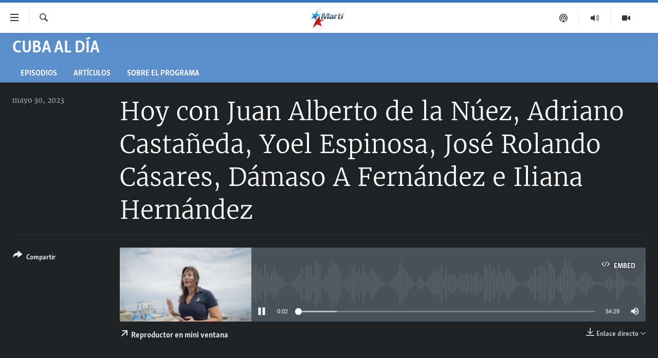

--- FILE ---
content_type: application/javascript
request_url: https://tags.martinoticias.com/ocb-pangea/prod/utag.2.js?utv=ut4.52.201803021751
body_size: 16695
content:
//tealium universal tag - utag.2 ut4.0.202502041913, Copyright 2025 Tealium.com Inc. All Rights Reserved.
var ns_=ns_||{};var ns_p=ns_p||{};function udm_(a){var b="comScore=",c=document,d=c.cookie,e="",f="indexOf",g="substring",h="length",i=2048,j,k="&ns_",l="&",m,n,o,p,q=window,r=q.encodeURIComponent||escape;if(d[f](b)+1)for(o=0,n=d.split(";"),p=n[h];o<p;o++)m=n[o][f](b),m+1&&(e=l+unescape(n[o][g](m+b[h])));a+=k+"_t="+ +(new Date)+k+"c="+(c.characterSet||c.defaultCharset||"")+"&c8="+r(c.title)+e+"&c7="+r(c.URL)+"&c9="+r(c.referrer),a[h]>i&&a[f](l)>0&&(j=a[g](0,i-8).lastIndexOf(l),a=(a[g](0,j)+k+"cut="+r(a[g](j+1)))[g](0,i)),c.images?(m=new Image,q.ns_p||(ns_p=m),m.src=a):c.write("<","p","><",'img src="',a,'" height="1" width="1" alt="*"',"><","/p",">")}
function ns_order(a,b,c){var d=this,e="ns_undefined",f="length";d.toV=function(a){return(new String(a)).replace(/(%3C|%3E|<|>)/gi,"_")},d.toF=function(a){var b=parseFloat(a);return isNaN(b)?e:b},d.counterURL=a,d.clientID=d.toV(b),d.orderID=d.toV(c),d.l=[],d.addLine=function(a,b,c,g,h,i){d.l[d.l[f]]={ns_prod_id:a?a:e,ns_brand:b?b:e,ns_prod_grp:c?c:e,ns_shop:g?g:e,ns_qty:d.toF(h),ns_prod_price:i?i:0}},d.sendOrder=function(){var a="ns_order_id_"+d.orderID+"=true";if(!!d.orderID&&!ns_.order_sent[d.orderID]&&document.cookie.indexOf(a)==-1){ns_.order_sent[d.orderID]=!0,document.cookie=a;var b=d.counterURL+"&ns_commerce=true&ns_ec_sv=6.1202.02&ns_type=hidden"+"&ns_client_id="+d.clientID+"&ns_order_id="+d.orderID+"&ns_orderlines="+d.l[f];for(var c=0,a=d.l[f];c<a;c++){var e=d.l[c],g=b+"&ns_orderline_id="+(c+1);for(var h in e)g+="&"+h+"="+escape(d.toV(e[h]));ns_.batch(g)}}}}
ns_=window.ns_||{},ns_.batch=function(a){var b,c,d=document,e=d.location;a=a+"&ns__t="+(new Date).getTime(),a=a+"&ns_c="+(d.characterSet?d.characterSet:d.defaultCharset?d.defaultCharset:"")+"&ns_ti="+escape(d.title)+"&ns_jspageurl="+escape(e&&e.href?e.href:d.URL)+"&ns_referrer="+escape(d.referrer);var f=2040,g=a.lastIndexOf("&");if(a.length>f&&g!=-1){while(g>f)a=a.substring(0,g),g=a.lastIndexOf("&");a=a.substring(0,g+1)+"ns_cut="+a.substr(g+1,f-g-1)}var h='img height="1" width="1"  style="position:absolute;top:0;left:0;"';if(d.layers)d.images?(new Image).src=a:d.write("<"+h+' src="'+a+'">');else{var i=function(a){var b=document.all(a);b&&b.length&&(b=b[0]);return b},j=function(a){c.onload=c.onerror=null;if(ns_.pipe.length>0){var e=ns_.pipe.join(""),f=e.indexOf("src"),g=e.indexOf('"',f),h=e.indexOf('"',g+1),k=e.substring(g+1,h),e=e.substring(0,f)+'id="ns_1"'+e.substring(h+1);ns_.pipe=[],b.innerHTML=e,c=d.getElementById?d.getElementById("ns_1"):i("ns_1"),c.onload=j,c.src=k}};rs=d.readyState,ns_=typeof ns_!="undefined"?ns_:{},ns_.pipe=typeof ns_.pipe!="undefined"?ns_.pipe:[],b=d.getElementById?d.getElementById("ns_"):i("ns_");if(!b){var k=["<",'div id="ns_" style="position:absolute;top:0;left:0;z-index:32766;background-color:transparent !important"><',h,' id="ns_1"></',"div>"].join("");rs=="complete"?d.body.innerHTML+=k:d.write(k)}c=d.getElementById?d.getElementById("ns_1"):i("ns_1");if(c&&c.onload)ns_.pipe[ns_.pipe.length]="<"+h+' src="'+a+'">';else if(b||c)b&&(b.innerHTML="<"+h+' id="ns_1">'),b=d.getElementById?d.getElementById("ns_"):i("ns_"),c=d.getElementById?d.getElementById("ns_1"):i("ns_1"),c.onload=c.onerror=j,c.src=a}},ns_.order_sent=ns_.order_sent||{}
/*@cc_on@if(@_jscript_version<5.6)ns_={Form:function(){}};ns_.Form.onFailure=function(){};ns_.Form.prototype.onFailure=function(){};@else@*/
if(typeof(ns_)=="undefined"){ns_=new Object()}ns_.extend=function(a,c){for(var b in c){a[b]=c[b]}return a};ns_.encode=self.encodeURIComponent?self.encodeURIComponent:function(a){return escape(a).replace(/\//g,"%2F")};ns_.b={};ns_.b.ie=/*@cc_on!@*/
false;ns_.b.ie9=ns_.b.ie&&document.addEventListener;ns_.b.sf=navigator.vendor?/apple/i.test(navigator.vendor):false;ns_.b.ch=window.chrome?true:false;ns_.b.ff=/firefox/i.test(navigator.userAgent);ns_.b.op=window.opera?true:false;if(typeof(ns_)=="undefined"){ns_=new Object()}ns_.dt={initDate:new Date().getTime(),lastRun:new Date().getTime(),delta:0,intervalID:null,intervalTime:1000,intervalRuns:0,timedObserver:function(){var a=ns_.dt.getTime();ns_.dt.intervalID=setTimeout(ns_.dt.timedObserver,ns_.dt.intervalTime);ns_.dt.intervalRuns++;var b=a-ns_.dt.lastRun-ns_.dt.intervalTime;if(b>(ns_.dt.intervalTime*2)||b<-(ns_.dt.intervalTime*2)){ns_.dt.delta+=b;a-=b}ns_.dt.lastRun=a},getTime:function(){var a=new Date().getTime();return a-ns_.dt.delta}};ns_.dt.timedObserver();ns_.extend(Function.prototype,(function(){var e=Array.prototype.slice;function d(k,h){var j=k.length,i=h.length;while(i--){k[j+i]=h[i]}return k}function f(i,h){i=e.call(i,0);return d(i,h)}function a(){return this.STargumentIsSuper()?["$super"]:[""]}function c(){return/^[\s\(]*function[^(]*\(\s*\$super/.test(this.toString())}function b(j){if(arguments.length<2&&typeof arguments[0]=="undefined"){return this}var h=this,i=e.call(arguments,1);return function(){var k=f(i,arguments);return h.apply(j,k)}}function g(i){var h=this;return function(){var j=d([h.STbind(this)],arguments);return i.apply(this,j)}}return{STargumentNames:a,STargumentIsSuper:c,STbind:b,STwrap:g}})());ns_.Class={extend:function(c,a){if(arguments.length==1){a=c,c=null}if(typeof(c)=="function"){var b=function(){return this.initialize.apply(this,arguments)};b.prototype=new c()}else{var b=function(){}}if(a){ns_.Class.inherit(b.prototype,a)}return b},inherit:function(e,b,h){if(arguments.length==3){var c=e[h],d=b[h],g=d;var a;if(e&&g.STargumentIsSuper()){d=(function(f){return function(){return f.apply(this,arguments)}})(c).STwrap(g)}else{d=function(){var j=this.parent;this.parent=c;var f=g.apply(this,arguments);j?this.parent=j:delete this.parent;return f}}d.valueOf=function(){return g};d.toString=function(){return g.toString()};e[h]=d}else{for(var i in b){if(e[i]&&typeof(b[i])=="function"){ns_.Class.inherit(e,b,i)}else{e[i]=b[i]}}}return e}};if(typeof(ns_.ar)=="undefined"){ns_.ar={push:function(){for(var b=0,a=arguments.length;b<a;b++){this[this.length]=arguments[b]}},splice:function(){var j=ns_.ar.create(),d=arguments;if(d.length<=1){return j}else{if(d.length>2){for(var f=2,c=d.length;f<c;f++){j.push(d[f])}}}var b=this.slice(0,d[0]);var e=this.slice(d[0],d[0]+d[1]);var h=this.slice(d[0]+d[1]);var g=b.concat(j,h);this.length=0;for(var f=0,c=g.length;f<c;f++){this.push(g[f])}return e},shift:function(){for(var d=0,a=this[0],c=this.length-1;d<c;d++){this[d]=this[d+1]}this.length--;return a}}}ns_.ar.create=function(){var c=[];for(var a in c){delete c[a]}for(var d=0,b=arguments.length;d<b;d++){c[c.length]=arguments[d]}return c};ns_.ar.indexOf=function(c,b){var a=-1;ns_.ar.each(c,function(e,d){if(e==b){a=d}},this);return a};ns_.ar.merge=function(){var a=ns_.ar.create();ns_.ar.each(arguments,function(b){ns_.ar.each(b,function(d,c){a[c]=d})},this);return a};ns_.ar.pair=function(c,b){var a=ns_.ar.create();ns_.ar.each(b,function(e,d){a.push(d+c+e)},this);return a};ns_.ar.each=function(g,f,d){try{if(typeof(f)=="function"){d=typeof(d)!="undefined"?d:this.each.caller;if(typeof g.length!="number"||typeof g[0]=="undefined"){var b=typeof(g.__proto__)!="undefined";for(var c in g){if((!b||(b&&typeof(g.__proto__[c])=="undefined"))&&typeof g[c]!="function"){f.call(d,g[c],c)}}}else{for(var c=0,a=g.length;c<a;c++){f.call(d,g[c],c)}}}}catch(h){}};ns_.st={camel:function(e,d){if(!d){d=" "}var b=e.split(d);for(var c=0,a=b.length;c<a;c++){b[c]=b[c].charAt(0).toUpperCase()+b[c].substr(1).toLowerCase()}return b.join("")}};if(typeof(ns_.dom)=="undefined"){ns_.dom={cache:{},getElementsByTagName:function(b,c){var a,b=b,c=document.getElementById(c)||document;if(c.getElementsByTagName){a=c.getElementsByTagName(b)}else{if(c.all&&c.all.tags){a=c.all.tags(b)}}return a||[]},addEvent:(document.addEventListener)?(function(a,c,b){a.addEventListener(c,b,false);if(ns_.dom.cache){ns_.dom.cache.add(a,c,b,false)}return true}):(document.attachEvent)?(function(a,c,b){var d;if(typeof a.addEventListener!="undefined"){d=a.addEventListener(c,b)}else{c=(c.substring(0,1)==c.substring(0,1).toUpperCase()?c:"on"+c);d=a.attachEvent(c,b)}if(d&&ns_.dom.cache){ns_.dom.cache.add(a,c,b,false)}return d}):(function(c,b,a){if(document.layers&&c==document&&b.toLowerCase()=="click"){b="mouseup";c.captureEvents(Event.MOUSEUP)}var d=c["on"+b];if(typeof d!="function"){c["on"+b]=a}else{c["on"+b]=function(f){if(d){d(f)}a(f)}}if(ns_.dom.cache){ns_.dom.cache.add(c,b,a,false)}return true}),removeEvent:function(a,c,b){ns_.dom.cache.del(a,c,b)}}}ns_.dom.cache={_events:ns_.ar.create(),add:function(b,d,c,a){this._events.push(arguments)},del:function(a,c,b){ns_.ar.each(this._events,function(e,d){if(!!!b&&e[0]==a&&e[1]==c){this.detach(e[0],e[1],e[2],e[3]);this._events.splice(d,1);throw"Event found"}else{if(!!b&&e[0]==a&&e[1]==c&&e[2]==b){this.detach(e[0],e[1],e[2],e[3]);this._events.splice(d,1);throw"Event found"}}},ns_.dom.cache)},detach:function(b,d,c,a){if(typeof b.removeEventListener!="undefined"){if(ns_.b.ie){b.removeEventListener(d,c)}else{b.removeEventListener(d,c,a)}}else{if(b.detachEvent){b.detachEvent(d,c)}}},flush:function(){try{ns_.ar.each(this._events,function(c,b){if(typeof c!="undefined"){this.detach(c[0],c[1],c[2],c[3]);this._events.splice(b,1)}},ns_.dom.cache)}catch(a){}}};ns_.dom.addEvent(window,"unload",ns_.dom.cache.flush.STbind(ns_.dom.cache));ns_.Error={};ns_.Class.extend((function(){var c=false;function e(g){c=!!g}function f(g){var h=[new Date()];h=h.concat([("0"+h[0].getHours()).slice(-2),("0"+h[0].getMinutes()).slice(-2),("0"+h[0].getSeconds()).slice(-2),("00"+h[0].getMilliseconds()).slice(-3)]);g=f.caller[0]="["+h[1]+":"+h[2]+":"+h[3]+"."+h[4]+"] "+g;return true}function b(j){for(var h=0,g=arguments.length;h<g;h++){f(arguments[h])}a()}function d(j){for(var h=0,g=arguments.length;h<g;h++){f(arguments[h])}a();if(c){throw j}return false}function a(){if(c&&typeof(console)=="object"){if(console[a.caller.name]){console[a.caller.name].apply(console,a.caller.arguments)}else{if(console.log){for(var h=0,g=a.caller.arguments.length;h<g;h++){console.log(a.caller.arguments[h])}}}}else{if(c&&(!a.caller.name||a.caller.name=="error")){for(var h=0,g=a.caller.arguments.length;h<g;h++){alert(a.caller.arguments[h])}}}}ns_.Class.inherit(ns_.Error,{log:b,debug:b,error:d,setDebug:e})})());ns_.Lifecycle=ns_.Class.extend(function(){},{log:ns_.Error.error,current:null,states:null,params:null,initialize:function(a,b){if(typeof a!="string"||a.length<1){this.log("ns_.Lifecycle: EmptyStates")}if(typeof b!="function"){this.log("ns_.Lifecycle: InvalidStartCallback")}a=a.split(" ");ns_.ar.each(a,function(d,c){if(!/^\w+$/i.test(d)){a.splice(c,1)}},this);if(a.length<1){this.log("ns_.Lifecycle: InvalidStates")}this.states=a;this.current="";this.params={}},property:function(a,b,c){if(!a){this.log("ns_.Lifecycle: EmptyName")}this["get"+ns_.st.camel(a)]=function(){return this.params[a]};if(!b){this["set"+ns_.st.camel(a)]=function(d){this.params[a]=d}}else{this["set"+ns_.st.camel(a)]=b}if(c){this["set"+ns_.st.camel(a)].call(this,c)}else{this["set"+ns_.st.camel(a)].call(this,"")}},doChecks:function(b,a){if(!(this.states&&this.states.length>0)){throw"ns_.Lifecycle: EmptyStates"}if(ns_.ar.indexOf(this.states,b)==-1){throw"ns_.Lifecycle: InvalidMutation"}if((typeof a!="function")&&(typeof a!="object")){throw"ns_.Lifecycle: InvalidEntitlement"}},creation:function(b,d,f,a){try{this.doChecks(f,a)}catch(c){this.log(c)}ns_.ar.each(d,function(g,e){this.property(e,g)},this);this[b]=(function(k,l,g,i){i=i||{};var h=ns_.ar.create();ns_.ar.each(k,function(n,m){if(typeof(i[m])!="undefined"){try{this["set"+ns_.st.camel(m)].call(this,i[m])}catch(o){h.push(o)}}},this);if(this.current!=""){h.push("ns_.Lifecycle: InvalidSourceState")}if(!h.length){try{g.apply(this);this.current=String(l);ns_.Error.log("ns_.Lifecycle: Created at '"+l+"'")}catch(j){this.log(j);return false}return true}return false}).STbind(this,d,f,a)},transition:function(b,d,g,f,a){try{this.doChecks(f,a)}catch(c){this.log(c)}ns_.ar.each(d,function(h,e){this.property(e,h)},this);this[b]=(function(l,n,m,h,j){j=j||{};var i=ns_.ar.create();ns_.ar.each(l,function(p,o){if(typeof(j[o])!="undefined"){try{this["set"+ns_.st.camel(o)].call(this,j[o])}catch(q){i.push(q)}}},this);if(ns_.ar.indexOf(n.split(" "),this.current)<0){i.push("ns_.Lifecycle: InvalidSourceState")}if(!i.length){try{h.apply(this);this.current=String(m);ns_.Error.log("ns_.Lifecycle: Transitioning to '"+m+"'")}catch(k){this.log(k);return false}return true}return false}).STbind(this,d,g,f,a)}});ns_.Form=ns_.Class.extend(function(){},{VERSION:"2.1204.27",conf:{DEBUG:false,TIMER_DELAY:500,LABEL_NS:"ns_fo_",INIT_TIMER:30000,SUBMIT_TIMER:1000,FAILURE_TIMER:1000,pixelUrl:"",labels:{}},init:null,start:null,id:null,tag:null,fields:null,settings:null,lastField:null,validations:null,lastValidated:null,lastValidation:null,sequence:null,state:null,wasSubmitted:null,watcher:null,fix:null,fail:null,button:null,pixelUrl:function(){var c=this.conf.pixelUrl||(self.ns_p&&typeof ns_p.src=="string"?ns_p.src:(self.ns_pixelUrl?ns_pixelUrl:""));var f=c.indexOf("&");if(f!=-1){var b=c.substring(0,f),e=c.substr(f+1).split("&");for(var d=0,a=e.length;d<a;d++){if(/(c[23456]|name)/.test(e[d].split("=")[0])){b+="&"+e[d]}}return b}else{if(c.indexOf("?")==-1||c.charAt(c.length-1)=="?"){return c+((c.charAt(c.length-1)!="?")?"?":"")+this.id}}return c},initialize:function(g,l,e){this.init=ns_.dt.getTime();var c=(function(){this.state=new ns_.Lifecycle("inactive active failed complete abandoned",function(){});this.state.property("form",null,this);this.state.creation("onInit",{},"inactive",function(){try{var n=this.params.form;n.start=0;n.validations=ns_.ar.create();n.wasSubmitted=false;n.watch();if(!self.ns_p&&!self.ns_pixelUrl&&!n.conf.pixelUrl){ns_.Error.log("ns_.Form: Attention, no pixelUrl found")}}catch(o){ns_.Error.error(o)}});var f={lastField:null,type:null};this.state.transition("onInput",f,"active inactive failed","active",function(){try{var n=this.params.lastField,o=this.params.type,p=this.params.form;if(!p.start){p.start=ns_.dt.getTime()}if(n!=null&&n!=undefined){if(n.getType()){p.lastField=n}n.value()}if(o&&o!="blur"){p.countDown()}}catch(q){ns_.Error.error(q)}});this.state.transition("onError",{field:null,message:null},"inactive active failed complete abandoned","failed",function(){try{var p=this.params.form;if(!p.shallTransmit("failure")){return}var o=p.field(this.params.field);if(o.length>0){o=o[0]}else{throw"ns_.Form.onFailure(): unrecognized field ["+this.params.field+"]"}var r=ns_.ar.create(o.id,this.params.message);p.validations.push(r);p.lastValidated=o;p.lastValidation=this.params.message;if(p.wasSubmitted&&p.wasSubmitted.type==ns_.Form.SUBMIT){p.sequence--;p.wasSubmitted=false}p.fix=undefined;p.fail=ns_.dt.getTime();var n=new ns_.Form.Measurement(p,ns_.Form.FAILURE);ns_.Form.sitestat(p.pixelUrl(),n.labels);p.values()}catch(q){ns_.Error.error(q)}});this.state.transition("onSubmit",{},"inactive active failed","complete",function(){try{var p=this.params.form,r=ns_.dt.getTime();if(!p.shallTransmit("submit")){return}if(!isNaN(p.fail)&&r-p.fail<p.conf.FAILURE_TIMER){throw"ns_.Form: Canceled submit colliding with failures"}else{p.fail=undefined}var o=new ns_.Form.Measurement(p,ns_.Form.SUBMIT);p.wasSubmitted=o}catch(q){ns_.Error.error(q)}});this.state.transition("onAbandon",{},"active failed","abandoned",function(){try{var o=this.params.form;if(!o.shallTransmit("abandon")){return}var n=new ns_.Form.Measurement(o,ns_.Form.ABANDON);ns_.Form.sitestat(o.pixelUrl(),n.labels)}catch(p){ns_.Error.error(p)}})}).STbind(this);l=l||{};e=e||{};ns_.ar.each(this.conf,function(n,f){this.conf[f]=(typeof(e[f])!="undefined")?e[f]:n},this);ns_.Error.setDebug(this.conf.DEBUG);var k="ns_.Form(): '"+g+"' was provided, but no form was found";if(!g||g==""){ns_.Error.error("ns_.Form(): argument formName is blank. Provide it or an asterisk * for all");return new Boolean(0)}else{if(typeof g=="object"){var i=ns_.Form.get(g);if(i){return i}this.tag=g;this.id=g=this.fetchID(this.tag)}else{if(g=="*"){var h=ns_.dom.getElementsByTagName("FORM");if(h.length>0){this.id=this.fetchID(h[0]);this.tag=h[0];ns_.ar.each(h,function(f){new ns_.Form(f,l,e)},this);if(ns_.Form.get(this.id)){return ns_.Form.get(this.id)}}else{if(!ns_.Form.loaded){ns_.Form.cache.push(ns_.ar.create(g,l,e))}else{ns_.Error.error(k)}return new Boolean(0)}}else{if(typeof g=="string"){if(!ns_.Form.get(g)){var d=this.form(g);if(d){this.tag=d;this.id=this.fetchID(this.tag)}else{if(!ns_.Form.loaded){ns_.Form.cache.push(ns_.ar.create(g,l,e))}else{ns_.Error.error(k)}return new Boolean(0)}}else{return ns_.Form.get(g)}}}}}this.sequence=1;this.fail=undefined;this.fix=undefined;this.watcher=0;this.id=this.id||"";this.fields=ns_.ar.create();this.anchors=ns_.ar.create();if(typeof this.tag=="undefined"){return new Boolean(0)}ns_.Form.store.push(this);this.settings=this.defaults();var b,j,m=ns_.Form.Element,a=this.defaults;ns_.ar.each(this.tag.elements,function(f){new m(f,this,a(false))},this);ns_.ar.each(ns_.dom.getElementsByTagName("A",this.tag),function(f){new m(f,this,a(false))},this);this.parseFields(l);c();this.isVisible=this.isVisible.STbind(this);ns_.dom.addEvent(this.tag,"submit",(function(){this.state.onSubmit()}).STbind(this));ns_.dom.addEvent(this.tag,"mousedown",(function(){this.state.onInput({lastField:null,type:null})}).STbind(this));this.state.onInit()},parseFields:function(a){var b=ns_.Form.Element,c=this.defaults;if(typeof a!="undefined"&&typeof a=="object"){ns_.ar.each(a,function(e,d){if(d=="*"||(d==0&&e=="*")){this.settings=c(a["*"]);ns_.ar.each(this.tag.elements,function(f){new b(f,this,c(this.settings))},this)}else{if(d!=""){switch(d){case"abandon":this.settings=c(a);break;case"submit":this.settings=c(a);break;case"failure":this.settings=c(a);break;case"password":this.settings=c(a);break;case"hidden":this.settings=c(a);break;default:ns_.ar.each(this.element(d),function(f){new b(f,this,c(a[d]))},this);break}}}},this)}else{if(a=="*"){this.settings=c();ns_.ar.each(this.tag.elements,function(d){new b(d,this,c(this.settings))},this)}}},watch:function(){if(this.watcher==0&&(this.state.current==""||this.state.current=="inactive")){this.watcher=setTimeout((function(a){return function(){if(a.current=="inactive"&&a.params.form.isVisible()&&ns_.Form.wfocus){a.onInput({lastField:null,type:null})}a.params.form.watcher=0}})(this.state),this.conf.INIT_TIMER)}},unwatch:function(){if(!isNaN(this.watcher)){clearTimeout(this.watcher);this.watcher=0}},defaults:function(b){if(typeof conf=="undefined"){conf=null}else{if(!b){b=false}}var a=ns_.extend({submit:true,abandon:false,failure:false,password:{submit:false,abandon:false,failure:false},hidden:{submit:false,abandon:false,failure:false}},this.settings);if(b!=null&&typeof b=="object"){ns_.ar.each(b,function(d,c){if(typeof d!="undefined"){switch(c){case"submit":case"abandon":case"failure":a[c]=!!d;break;case"password":case"hidden":if(d!=null&&typeof d=="object"){ns_.ar.each(d,function(f,e){if(typeof f!="undefined"){switch(e){case"submit":case"abandon":case"failure":a[c][e]=!!f;break;default:break}}},this)}else{if(d==true){a[c]={submit:true,abandon:true,failure:true}}}default:break}}},this)}else{if(b==false){a={submit:false,abandon:false,failure:false,hidden:{submit:false,abandon:false,failure:false},password:{submit:false,abandon:false,failure:false}}}}return a},shallTransmit:function(b){var a=false;try{if(this.settings[b]||this.settings.hidden[b]||this.settings.password[b]){a=true}}catch(c){}return a},form:function(b){var a,c,b=b||"";c=ns_.dom.getElementsByTagName("FORM");ns_.ar.each(c,function(d){if(d.name==b||d.id==b){a=d}},this);return a},element:function(b){var a=ns_.ar.create(),b=b||"";ns_.ar.each(this.tag.elements,function(c){if(c.name==b||c.id==b){a.push(c)}},this);return a},field:function(b){var a=ns_.ar.create(),b=b||"";ns_.ar.each(this.fields,function(c){if(c.id==b){a.push(c)}},this);return a},fetchID:function(a){if(a.name!=""&&typeof a.name=="string"){return a.name}else{if(a.id!=""&&typeof a.id=="string"){return a.id}else{a.id="form"+ns_.ar.indexOf(document.forms,a);return a.id}}},registerField:function(c){var b=ns_.ar.create();ns_.ar.each(this.fields,function(d){if(d.id==c.id&&(d.tag.type||"").toLowerCase()!="radio"){b.push(d)}},this);if(!b.length){this.fields.push(c);ns_.dom.addEvent(c.tag,"keyup",c.onUserAction);ns_.dom.addEvent(c.tag,"mousedown",c.onUserAction);ns_.dom.addEvent(c.tag,"change",c.onUserAction);ns_.dom.addEvent(c.tag,"blur",c.onUserAction);ns_.dom.addEvent(c.tag,"focus",c.onUserAction);var a=c.tag.type;if(a=="submit"||a=="button"||a=="image"){this.button=true}}else{ns_.ar.each(b,function(d){d.setup(c.settings)},this);delete c}},values:function(){var a=ns_.ar.create();ns_.ar.each(this.fields,function(b){a[b.id]=b.value()},this);return a},onUnload:function(){if(this.wasSubmitted==false&&!this.button&&(!isNaN(this.fix)&&ns_.dt.getTime()-this.fix<this.conf.SUBMIT_TIMER)){this.fix=undefined;this.state.onSubmit()}if(!this.wasSubmitted){this.state.onAbandon()}else{ns_.Form.sitestat(this.pixelUrl(),this.wasSubmitted.labels);this.wasSubmitted=false}},countDown:function(){if(!this.button){this.fix=ns_.dt.getTime()}},onFailure:function(b,a){this.state.onError({field:b,message:a})},style:function(b){var a="";if(document.defaultView&&document.defaultView.getComputedStyle){a=document.defaultView.getComputedStyle(this.tag,"").getPropertyValue(b)}else{if(this.tag.currentStyle){b=b.replace(/\-(\w)/g,function(c,d){return d.toUpperCase()});a=this.tag.currentStyle[b]}}return a},isVisible:function(){var b=this.style("display"),a=this.style("visibility");if(b=="none"||a=="hidden"){return false}return true},beat:function(){var c=false,b=document.getElementsByName(this.id),d=document.getElementById(this.id)||b[0];if(b.length<1&&!d){c=true}else{if(!this.isVisible()){c=true}}if(c){this.onUnload()}}});ns_.Form.SUBMIT="submit";ns_.Form.ABANDON="submitabandon";ns_.Form.FAILURE="submitvalfail";ns_.Form.start=typeof(ns_loadingtime1)!="undefined"?ns_loadingtime1:ns_.dt.getTime();ns_.Form.rx={TypeLb:/type/i,AllForms:/\*/,FormElm:/^(input|select|textarea|a|button)$/i,InputElm:/^(input|select|textarea)$/i,InputElmTy:/[^(submit|reset|button)]/i,Input:/^input$/i,Hidden:/^inputhidden$/i,Password:/^inputpassword$/i,Radio:/^inputradio$/i,Checkbox:/^inputcheckbox$/i,TextArea:/^textarea$/i,SelectBox:/^select$/i,Failure:/^submitvalfail$/i,TLDrx:/^(https?\:)?(\/\/)?[^\/\?]+[\/\?]/i};ns_.Form.store=ns_.ar.create();ns_.Form.cache=ns_.ar.create();ns_.Form.loaded=false;ns_.Form.get=function(b){var a,b=b||0;ns_.ar.each(ns_.Form.store,function(d,c){if(typeof(b)=="string"){if(d.id==b){a=d}}else{if(typeof(b)=="object"){if(d==b||d.tag==b){a=d}}else{if(!isNaN(b)){if(b==c){a=d}}}}},this);return a};ns_.Form.beat=function(){ns_.ar.each(ns_.Form.store,function(a){a.beat()},this)};if(ns_.b.ff||ns_.b.sf){ns_.dom.addEvent(document,"DOMSubtreeModified",function(){ns_.Form.beat()})}ns_.dom.addEvent(document,"mousedown",ns_.Form.beat);ns_.Form.onFailure=function(b,d,a){if(b==null||b==""){ns_.ar.each(ns_.Form.store,function(e){e.onFailure(d,a)},this)}else{var c=ns_.Form.get(b);if(c!=null){c.onFailure(d,a)}}};ns_.Form.onLoad=function(g){var d=ns_.Form;d.loaded=true;if(!d.store.length&&d.cache.length){for(var c=0,a=d.cache.length;c<a;c++){var g=d.cache[c];new d(g[0],g[1],g[2])}}else{if(!d.store.length){var b=function(i,f,e){ns_.ar.each(f,function(j){var k=j.className.split(" ");ns_.ar.each(k,function(l){if(l==i){e(j)}},this)},this)};var h=ns_.dom.getElementsByTagName("FORM");if(h.length>0){b("ns_",h,function(e){new ns_.Form(e)});ns_.ar.each(ns_.Form.store,function(i){var e={},f={abandon:true,failure:true};b("ns_",i.tag.elements,function(j){e[j.id||j.name]=f});i.parseFields(e);i.settings=i.defaults(f)},this)}}}};ns_.Form.onUnload=function(a){ns_.ar.each(ns_.Form.store,function(b){b.onUnload()},this)};ns_.dom.addEvent(window,"beforeunload",ns_.Form.onUnload);ns_.dom.addEvent(window,"load",ns_.Form.onLoad);ns_.dom.addEvent(window,"unload",ns_.Form.onUnload);ns_.Form.wfocus=true;ns_.dom.addEvent(window,ns_.ie?"focusout":"blur",function(a){ns_.Form.wfocus=false;ns_.ar.each(ns_.Form.store,function(b){b.unwatch()})});ns_.dom.addEvent(window,ns_.ie?"focusin":"focus",function(a){ns_.Form.wfocus=true;ns_.ar.each(ns_.Form.store,function(b){b.watch()})});ns_.Form.sitestat=function(b,g){var e=window.sitestat=((typeof(window.sitestat)=="function")&&(!ns_.b.ie&&g&&(typeof(g.ns_fo_ev)=="undefined"||ns_.Form.rx.Failure.test(g.ns_fo_ev))))?window.sitestat:function(j){var m=new Image();m.src=j;if(!ns_.b.ie){for(var k=0,h=100;k<h;k++){var n=new Function("a","b","return a+b");var o=n(k,1)}}};if(b){g=(typeof g=="object"?g:{});var f=b;ns_.ar.each(g,function(i,h){f=f+"&"+h+"="+i},this);if(ns_.Form.rx.TLDrx.test(b)){e(f)}else{var a="",c;if(self.ns_p&&typeof ns_p.src=="string"){a=ns_p.src}else{if(self.ns_pixelUrl){a=ns_pixelUrl}}if(a){c=a.lastIndexOf("?");a=a.substring(0,c>0?c:a.length)+"?"+f}if(a){var d=a.indexOf("&");if((d>0)&&!ns_.Form.rx.TypeLb.test(a)){e(a.substring(0,d)+"&type=hidden"+a.substring(d))}else{if(!ns_.Form.rx.TypeLb.test(a)){e(a+"&type=hidden")}else{e(a)}}}}}};ns_.Form.Element=ns_.Class.extend(function(){},{form:null,id:null,tag:null,settings:null,cache:null,throttle:null,skipKeys:ns_.ar.create(),initialize:function(d,f,e){var c=this;if(!ns_.Form.rx.FormElm.test(d.tagName)){return new Boolean(false)}c.tag=d;c.form=f;c.id=c.fetchID();c.cache="";c.throttle=ns_.ar.create();if(!c.skipKeys.length){for(var b=1,a=94;b<a;b++){c.skipKeys.push(b)}for(var b=112,a=146;b<a;b++){c.skipKeys.push(b)}c.skipKeys.push(224)}c.onDispatch=c.onDispatch.STbind(this);c.onUserAction=c.onUserAction.STbind(this);c.settings={submit:true,abandon:false,failure:false};c.setup(e);c.value();c.form.registerField(this)},setup:function(c){var b=ns_.Form.rx,a=this.tag;if(!b.InputElm.test(a.tagName)){c=this.form.defaults(false)}else{if(b.Hidden.test(a.tagName+a.type)){if(c&&typeof c.hidden=="object"){c=c.hidden}}else{if(b.Password.test(a.tagName+a.type)){if(c&&typeof c.password=="object"){c=c.password}}}}ns_.ar.each(c,function(e,d){switch(d){case"submit":case"abandon":case"failure":this.settings[d]=e;break;case"password":case"hidden":default:break}},this)},fetchID:function(){var a=this.tag;if(a.name&&a.name!=""){return a.name}else{if(a.id&&a.id!=""){return a.id}else{a.id="input"+ns_.ar.indexOf(this.form.tag.elements,a);return a.id}}},value:function(){var a="",f=this.getType(),g=ns_.Form.rx,e=this.tag;if(f==ns_.Form.Element.PASSWD){a=e.value==""?"no":"yes"}else{if(g.Checkbox.test(e.tagName+e.type)){if(e.checked){a="yes"}else{a="no"}}else{if(g.Input.test(e.tagName)||g.TextArea.test(e.tagName)||g.Radio.test(e.tagName+e.type)||g.Hidden.test(e.tagName+e.type)){a=e.value}else{if(g.SelectBox.test(e.tagName)){if(e.multiple){var c=ns_.ar.create();for(var d=0,b=e.options.length;d<b;d++){if(e.options[d].selected){c.push(e.options[d].value)}}a=c}else{if(e.selectedIndex!=-1){a=e.options[e.selectedIndex].value}}}}}}this.cache=a;return a},getType:function(){var a=this.tag.tagName+this.tag.type,b=ns_.Form.rx;if(b.Hidden.test(a)){return ns_.Form.Element.HIDDEN}else{if(b.Password.test(a)){return ns_.Form.Element.PASSWD}else{if(b.InputElm.test(this.tag.tagName)&&(b.Input.test(this.tag.tagName)?b.InputElmTy.test(this.tag.type):true)){return ns_.Form.Element.NORMAL}else{return false}}}},onUserAction:function(c){var c=c||window.event,b=this,h=c.type||"all",g=true,a=c.which||c.keyCode,f=ns_.dt.getTime();if(ns_.ar.indexOf(this.skipKeys,String.fromCharCode(a))!=-1){g=false}if(g){var d={lastField:b,type:h};b.form.state.onInput(d);if(h=="blur"){b.form.beat()}b.throttle[h]=f}},onDispatch:function(d,a){if(this.getType()==false||(ns_.Form.rx.Radio.test(this.tag.tagName+this.tag.type)&&!this.tag.checked)){return false}var e=this.form.conf.LABEL_NS+this.getType(),c=this.settings;var f=false;switch(d){case ns_.Form.SUBMIT:f=c.submit;break;case ns_.Form.ABANDON:f=c.abandon;break;case ns_.Form.FAILURE:f=c.failure;break}if(f){var b=typeof(this.cache)=="string"?ns_.ar.create(this.cache):this.cache;ns_.ar.each(b,function(g){if(typeof(a[e+"n"])=="string"){a[e+"n"]=a[e+"n"]+";"+ns_.encode(this.id);a[e+"v"]=a[e+"v"]+";"+ns_.encode(g)}else{a[e+"n"]=ns_.encode(this.id);a[e+"v"]=ns_.encode(g)}},this)}}});ns_.Form.Element.NORMAL="f";ns_.Form.Element.PASSWD="p";ns_.Form.Element.HIDDEN="h";ns_.Form.Measurement=ns_.Class.extend(function(){},{form:null,type:ns_.Form.SUBMIT,labels:null,initialize:function(b,a){this.labels=ns_.extend(ns_.ar.create(),b.conf.labels);this.form=b;this.setType(a);this.dispatch()},setType:function(a){switch(a){case ns_.Form.ABANDON:case ns_.Form.FAILURE:case ns_.Form.SUBMIT:this.type=a;break}},resetLabels:function(){this.labels=ns_.ar.create()},setLabels:function(c){if(typeof(c)=="string"){var a=ns_.ar.merge(ns_.ar.create(),c.split("&")),b=ns_.ar.create();ns_.ar.each(a,function(d,e){if(d.indexOf("=")){var f=d.split("=");b[f[0]]=f[1]}},this);this.labels=ns_.ar.merge(this.labels,b)}else{if(typeof c.pop!="null"){this.labels=ns_.ar.merge(this.labels,c)}}},dispatch:function(){var d=ns_.dt.getTime(),g=this.form,e=g.conf.LABEL_NS,c=this.labels;c.type="hidden";c[e+"ev"]=this.type;c[e+"id"]=ns_.encode(g.id);c[e+"la"]=g.lastField!=null?ns_.encode(g.lastField.id):"";c[e+"sq"]=g.sequence++;c[e+"t0"]=d-ns_.Form.start;c[e+"t1"]=d-g.start;if(g.validations.length>0){var b=ns_.ar.create();ns_.ar.each(g.validations,function(f,h){if(typeof(b[f[0]])=="number"){b[f[0]]++}else{b[f[0]]=1}},this);var a=ns_.ar.create();ns_.ar.each(b,function(f,h){a.push(ns_.encode(h)+":"+f)},this);c[e+"vfo"]=a.join("|");c[e+"vf"]=g.validations.length}if(g.lastValidated!=null){c[e+"vfl"]=ns_.encode(g.lastValidated.id)}if(typeof(g.lastValidation)=="string"&&g.lastValidation!=""){c[e+"vfe"]=ns_.encode(g.lastValidation.substring(0,255))}ns_.ar.each(g.fields,function(i,f){try{i.onDispatch(this.type,c)}catch(h){ns_.Error.error(h)}},this);c[e+"sv"]=g.VERSION}});/*@end @*/
function ns_onclick(q,f,u,b,o){var i=window,l=i.ns_p,m=l&&l.src,s="&ns_",h=document.referrer.replace(/\/$/,""),f=f||q.href,o=o||"",j={t:0,o:0},e=eventURL=c1_match=c2_match="",c=/\bc1=[^&]+\b/i,g=/\bc2=[^&]+\b/i,p=(i.encodeURIComponent?encodeURIComponent:escape),n="3.1212.07";if(m&&(c1_match=l.src.match(c))&&!c.test(u)){e+="&"+c1_match}if(m&&(c2_match=l.src.match(g))&&!g.test(u)){e+="&"+c2_match}if(m){var t=l.src,k=t.indexOf("?");eventURL=t.substr(0,k>-1?k:t.length)+"?"}eventURL=[eventURL,u,e,s,"type=",b,s,"action=view",s,"_t=",+new Date,h?s+"referrer="+p(h):"",s,"sc_sv=",n,s,"sc_href=",p(f).substr(0,1000)].join("");var r=q&&q.target?q.target.replace(/^_/,""):"self",d=new Image();if(i[r]){j.t=(function(w,v,a){return function(){clearTimeout(a.o);d.onload=d.onerror=function(){return};i[w].location.href=v}})(r,f,j);j.o=setTimeout(j.t,5000);d.onload=d.onerror=j.t}else{i.open(f,r,o)}d.src=eventURL;return false};if("false"==="true"){ns_=ns_||{};ns_.StreamSense=ns_.StreamSense||function(){function n(t){e=t}function r(e){t=e}function u(t,n){var r=t||"",i=f,u="undefined",a=s.comScore||s.sitestat||function(t){var n="comScore=",r=o.cookie,i="",a="indexOf",f="substring",l="length",c=2048,h,p="&ns_",d="&",v,m,g,y,b=s.encodeURIComponent||escape;if(r[a](n)+1)for(g=0,m=r.split(";"),y=m[l];g<y;g++)v=m[g][a](n),v+1&&(i=d+unescape(m[g][f](v+n[l])));t+=p+"_t="+ +(new Date)+p+"c="+(o.characterSet||o.defaultCharset||"")+i,t[l]>c&&t[a](d)>0&&(h=t[f](0,c-8).lastIndexOf(d),t=(t[f](0,h)+p+"cut="+b(t[f](h+1)))[f](0,c)),e(t),typeof ns_p===u&&(ns_p={src:t}),ns_p.lastMeasurement=t};if(typeof n!==u){var l=[],c=s.encodeURIComponent||escape;for(var h in n)n.hasOwnProperty(h)&&l.push(c(h)+"="+c(n[h]));/[\?\&]$/.test(r)||(r+="&"),r+=l.join("&")}return a(r)}function a(e,t){var n,r=2048,i=s.encodeURIComponent||escape,u=[],a=p.LABELS_ORDER,f=e.split("?"),l=f[0],c=f[1],h=c.split("&");for(var d=0,v=h.length;d<v;d++){var m=h[d].split("="),g=unescape(m[0]),y=unescape(m[1]);g&&(t[g]=y)}var b={};for(var d=0,v=a.length;d<v;d++){var w=a[d];t.hasOwnProperty(w)&&(b[w]=!0,u.push(i(w)+"="+i(t[w])))}for(var w in t){if(b[w])continue;t.hasOwnProperty(w)&&u.push(i(w)+"="+i(t[w]))}return n=l+"?"+u.join("&"),n=n+(n.indexOf("&c8=")<0?"&c8="+i(o.title):"")+(n.indexOf("&c7=")<0?"&c7="+i(o.URL):"")+(n.indexOf("&c9=")<0?"&c9="+i(o.referrer):""),n.length>r&&n.indexOf("&")>0&&(last=n.substr(0,r-8).lastIndexOf("&"),n=(n.substring(0,last)+"&ns_cut="+i(n.substring(last+1))).substr(0,r)),n}var e=function(e,t){},t=function(e,t,n){};n(function(e,t){var n=new Image;n.src=e,t&&setTimeout(t,0)}),r(function(e,t,n){n&&setTimeout(n,0)});var i=typeof window!="undefined"&&typeof document!="undefined",s,o;i?(s=window,o=document):(s={},o={location:{href:""},title:"",URL:"",referrer:"",cookie:""});var f=function(){var e={uid:function(){var e=1;return function(){return+(new Date)+"_"+e++}}(),filter:function(e,t){var n={};for(var r in t)t.hasOwnProperty(r)&&e(t[r])&&(n[r]=t[r]);return n},extend:function(e){var t=arguments.length,n;e=e||{};for(var r=1;r<t;r++){n=arguments[r];if(!n)continue;for(var i in n)n.hasOwnProperty(i)&&(e[i]=n[i])}return e},getString:function(e,t){var n=String(e);return e==null?t||"na":n},getLong:function(e,t){var n=Number(e);return e==null||isNaN(n)?t||0:n},getInteger:function(e,t){var n=Number(e);return e==null||isNaN(n)?t||0:n},getBoolean:function(e,t){var n=String(e).toLowerCase()=="true";return e==null?t||!1:n},isNotEmpty:function(e){return e!=null&&e.length>0},indexOf:function(t,n){var r=-1;return e.forEach(n,function(e,n){e==t&&(r=n)}),r},forEach:function(e,t,n){try{if(typeof t=="function"){n=typeof n!="undefined"?n:null;if(typeof e["length"]!="number"||typeof e[0]=="undefined"){var r=typeof e.__proto__!="undefined";for(var i in e)(!r||r&&typeof e.__proto__[i]=="undefined")&&typeof e[i]!="function"&&t.call(n,e[i],i)}else for(var i=0,s=e.length;i<s;i++)t.call(n,e[i],i)}}catch(o){}},regionMatches:function(e,t,n,r,i){if(t<0||r<0||t+i>e.length||r+i>n.length)return!1;while(--i>=0){var s=e.charAt(t++),o=n.charAt(r++);if(s!=o)return!1}return!0},size:function(e){var t=0,n;for(var n in e)e.hasOwnProperty(n)&&t++;return t},log:function(e,t){if(typeof t!="undefined"&&t){var n=new Date,r=n.getHours()+":"+n.getMinutes()+":"+n.getSeconds();console.log(r,e)}},isTrue:function(e){return typeof e=="undefined"?!1:typeof e=="string"?(e=e.toLowerCase(),e==="true"||e==="1"||e==="on"):e?!0:!1},toString:function(t){if(typeof t=="undefined")return"undefined";if(typeof t=="string")return t;if(Object.prototype.toString.call(t)==="[object Array]")return t.join(",");if(e.size(t)>0){var n="";for(var r in t)t.hasOwnProperty(r)&&(n+=r+":"+t[r]+";");return n}return t.toString()},exists:function(e){return typeof e!="undefined"&&e!=null},firstGreaterThan0:function(){for(var e=0,t=arguments.length;e<t;e++){var n=arguments[e];if(n>0)return n}return 0}};return e.filterMap=function(t,n){for(var r in t)e.indexOf(r,n)==-1&&delete t[r]},e.getKeys=function(e,t){var n,r=[];for(n in e)(!t||t.test(n))&&e.hasOwnProperty(n)&&(r[r.length]=n);return r},e.getBrowserName=function(){var e=navigator.userAgent,t=navigator.appName,n,r,i;return(r=e.indexOf("Opera"))!=-1?t="Opera":(r=e.indexOf("MSIE"))!=-1?t="Microsoft Internet Explorer":(r=e.indexOf("Chrome"))!=-1?t="Chrome":(r=e.indexOf("Safari"))!=-1?t="Safari":(r=e.indexOf("Firefox"))!=-1?t="Firefox":(n=e.lastIndexOf(" ")+1)<(r=e.lastIndexOf("/"))&&(t=e.substring(n,r),t.toLowerCase()==t.toUpperCase()&&(t=navigator.appName)),t},e.getBrowserFullVersion=function(){var e=navigator.userAgent,t=""+parseFloat(navigator.appVersion),n=parseInt(navigator.appVersion,10),r,i,s;return(i=e.indexOf("Opera"))!=-1?(t=e.substring(i+6),(i=e.indexOf("Version"))!=-1&&(t=e.substring(i+8))):(i=e.indexOf("MSIE"))!=-1?t=e.substring(i+5):(i=e.indexOf("Chrome"))!=-1?t=e.substring(i+7):(i=e.indexOf("Safari"))!=-1?(t=e.substring(i+7),(i=e.indexOf("Version"))!=-1&&(t=e.substring(i+8))):(i=e.indexOf("Firefox"))!=-1?t=e.substring(i+8):(r=e.lastIndexOf(" ")+1)<(i=e.lastIndexOf("/"))&&(t=e.substring(i+1)),(s=t.indexOf(";"))!=-1&&(t=t.substring(0,s)),(s=t.indexOf(" "))!=-1&&(t=t.substring(0,s)),n=parseInt(""+t,10),isNaN(n)&&(t=""+parseFloat(navigator.appVersion)),t},e}(),l=function(){var e=["play","pause","end","buffer","keep-alive","hb","custom","ad_play","ad_pause","ad_end","ad_click"];return{PLAY:0,PAUSE:1,END:2,BUFFER:3,KEEP_ALIVE:4,HEART_BEAT:5,CUSTOM:6,AD_PLAY:7,AD_PAUSE:8,AD_END:9,AD_CLICK:10,toString:function(t){return e[t]}}}(),c=function(){var e=[l.END,l.PLAY,l.PAUSE,l.BUFFER];return{IDLE:0,PLAYING:1,PAUSED:2,BUFFERING:3,toEventType:function(t){return e[t]}}}(),h={ADPLAY:l.AD_PLAY,ADPAUSE:l.AD_PAUSE,ADEND:l.AD_END,ADCLICK:l.AD_CLICK},p={STREAMSENSE_VERSION:"4.1403.25",DEFAULT_PLAYERNAME:"streamsense",DEFAULT_HEARTBEAT_INTERVAL:[{playingtime:6e4,interval:1e4},{playingtime:null,interval:6e4}],DEFAULT_KEEP_ALIVE_INTERVAL:12e5,DEFAULT_PAUSED_ON_BUFFERING_INTERVAL:500,C1_VALUE:"19",C10_VALUE:"js",NS_AP_C12M_VALUE:"1",NS_NC_VALUE:"1",PAGE_NAME_LABEL:"name",LABELS_ORDER:["c1","c2","ns_site","ns_vsite","ns_ap_an","ns_ap_pn","ns_ap_pv","c12","name","ns_ak","ns_ap_ec","ns_ap_ev","ns_ap_device","ns_ap_id","ns_ap_csf","ns_ap_bi","ns_ap_pfm","ns_ap_pfv","ns_ap_ver","ns_ap_sv","ns_type","ns_radio","ns_nc","ns_ap_ui","ns_ap_gs","ns_st_sv","ns_st_pv","ns_st_it","ns_st_id","ns_st_ec","ns_st_sp","ns_st_sq","ns_st_cn","ns_st_ev","ns_st_po","ns_st_cl","ns_st_el","ns_st_pb","ns_st_hc","ns_st_mp","ns_st_mv","ns_st_pn","ns_st_tp","ns_st_pt","ns_st_pa","ns_st_ad","ns_st_li","ns_st_ci","ns_ap_jb","ns_ap_res","ns_ap_c12m","ns_ap_install","ns_ap_updated","ns_ap_lastrun","ns_ap_cs","ns_ap_runs","ns_ap_usage","ns_ap_fg","ns_ap_ft","ns_ap_dft","ns_ap_bt","ns_ap_dbt","ns_ap_dit","ns_ap_as","ns_ap_das","ns_ap_it","ns_ap_uc","ns_ap_aus","ns_ap_daus","ns_ap_us","ns_ap_dus","ns_ap_ut","ns_ap_oc","ns_ap_uxc","ns_ap_uxs","ns_ap_lang","ns_ap_miss","ns_ts","ns_st_ca","ns_st_cp","ns_st_er","ns_st_pe","ns_st_ui","ns_st_bc","ns_st_bt","ns_st_bp","ns_st_pc","ns_st_pp","ns_st_br","ns_st_ub","ns_st_vo","ns_st_ws","ns_st_pl","ns_st_pr","ns_st_ep","ns_st_ty","ns_st_cs","ns_st_ge","ns_st_st","ns_st_dt","ns_st_ct","ns_st_de","ns_st_pu","ns_st_cu","ns_st_fee","c7","c8","c9"]},d=function(){var e=function(){function h(e,t){var n=t[e];n!=null&&(a[e]=n)}var e=this,t=0,n=0,r=0,i=0,s=0,o=0,u,a;f.extend(this,{reset:function(t){t!=null&&t.length>0?f.filterMap(a,t):a={},a.hasOwnProperty("ns_st_cl")||(a.ns_st_cl="0"),a.hasOwnProperty("ns_st_pn")||(a.ns_st_pn="1"),a.hasOwnProperty("ns_st_tp")||(a.ns_st_tp="1"),e.setPauses(0),e.setStarts(0),e.setBufferingTime(0),e.setBufferingTimestamp(-1),e.setPlaybackTime(0),e.setPlaybackTimestamp(-1)},setLabels:function(t,n){t!=null&&f.extend(a,t),e.setRegisters(a,n)},getLabels:function(){return a},setLabel:function(t,n){var r={};r[t]=n,e.setLabels(r,null)},getLabel:function(e){return a[e]},getClipId:function(){return(typeof u=="undefined"||u==null)&&e.setClipId("1"),u},setClipId:function(e){u=e},setRegisters:function(i,o){var u=i.ns_st_cn;u!=null&&(e.setClipId(u),delete i.ns_st_cn),u=i.ns_st_bt,u!=null&&(r=Number(u),delete i.ns_st_bt),h("ns_st_cl",i),h("ns_st_pn",i),h("ns_st_tp",i),h("ns_st_ub",i),h("ns_st_br",i);if(o==c.PLAYING||o==null)u=i.ns_st_sq,u!=null&&(n=Number(u),delete i.ns_st_sq);o!=c.BUFFERING&&(u=i.ns_st_pt,u!=null&&(s=Number(u),delete i.ns_st_pt));if(o==c.PAUSED||o==c.IDLE||o==null)u=i.ns_st_pc,u!=null&&(t=Number(u),delete i.ns_st_pc)},createLabels:function(r,i){var s=i||{};s.ns_st_cn=e.getClipId(),s.ns_st_bt=String(e.getBufferingTime());if(r==l.PLAY||r==null)s.ns_st_sq=String(n);if(r==l.PAUSE||r==l.END||r==l.KEEP_ALIVE||r==l.HEART_BEAT||r==null)s.ns_st_pt=String(e.getPlaybackTime()),s.ns_st_pc=String(t);return f.extend(s,e.getLabels()),s},incrementPauses:function(){t++},incrementStarts:function(){n++},getBufferingTime:function(){var e=r;return i>=0&&(e+=+(new Date)-i),e},setBufferingTime:function(e){r=e},getPlaybackTime:function(){var e=s;return o>=0&&(e+=+(new Date)-o),e},setPlaybackTime:function(e){s=e},getPlaybackTimestamp:function(){return o},setPlaybackTimestamp:function(e){o=e},getBufferingTimestamp:function(){return i},setBufferingTimestamp:function(e){i=e},getPauses:function(){return t},setPauses:function(e){t=e},getStarts:function(){return n},setStarts:function(e){n=e}}),a={},e.reset()};return e}(),v=function(){var e=function(){var e=this,t=null,n,r=0,i=0,s=0,o=0,u=0,a,h=0,p=!1;f.extend(this,{reset:function(t){t!=null&&t.length>0?f.filterMap(a,t):a={},e.setPlaylistId(+(new Date)+"_"+h),e.setBufferingTime(0),e.setPlaybackTime(0),e.setPauses(0),e.setStarts(0),e.setRebufferCount(0),p=!1},setLabels:function(t,n){t!=null&&f.extend(a,t),e.setRegisters(a,n)},getLabels:function(){return a},setLabel:function(t,n){var r={};r[t]=n,e.setLabels(r,null)},getLabel:function(e){return a[e]},getClip:function(){return t},getPlaylistId:function(){return n},setPlaylistId:function(e){n=e},setRegisters:function(e,t){var a=e.ns_st_sp;a!=null&&(r=Number(a),delete e.ns_st_sp),a=e.ns_st_bc,a!=null&&(s=Number(a),delete e.ns_st_bc),a=e.ns_st_bp,a!=null&&(o=Number(a),delete e.ns_st_bp),a=e.ns_st_id,a!=null&&(n=a,delete e.ns_st_id),t!=c.BUFFERING&&(a=e.ns_st_pa,a!=null&&(u=Number(a),delete e.ns_st_pa));if(t==c.PAUSED||t==c.IDLE||t==null)a=e.ns_st_pp,a!=null&&(i=Number(a),delete e.ns_st_pp)},createLabels:function(t,o){var u=o||{};u.ns_st_bp=String(e.getBufferingTime()),u.ns_st_sp=String(r),u.ns_st_id=String(n),s>0&&(u.ns_st_bc=String(s));if(t==l.PAUSE||t==l.END||t==l.KEEP_ALIVE||t==l.HEART_BEAT||t==null)u.ns_st_pa=String(e.getPlaybackTime()),u.ns_st_pp=String(i);if(t==l.PLAY||t==null)e.didFirstPlayOccurred()||(u.ns_st_pb="1",e.setFirstPlayOccurred(!0));return f.extend(u,e.getLabels()),u},incrementStarts:function(){r++},incrementPauses:function(){i++,t.incrementPauses()},setPlaylistCounter:function(e){h=e},incrementPlaylistCounter:function(){h++},addPlaybackTime:function(n){if(t.getPlaybackTimestamp()>=0){var r=n-t.getPlaybackTimestamp();t.setPlaybackTimestamp(-1),t.setPlaybackTime(t.getPlaybackTime()+r),e.setPlaybackTime(e.getPlaybackTime()+r)}},addBufferingTime:function(n){if(t.getBufferingTimestamp()>=0){var r=n-t.getBufferingTimestamp();t.setBufferingTimestamp(-1),t.setBufferingTime(t.getBufferingTime()+r),e.setBufferingTime(e.getBufferingTime()+r)}},getBufferingTime:function(){var e=o;return t.getBufferingTimestamp()>=0&&(e+=+(new Date)-t.getBufferingTimestamp()),e},setBufferingTime:function(e){o=e},getPlaybackTime:function(){var e=u;return t.getPlaybackTimestamp()>=0&&(e+=+(new Date)-t.getPlaybackTimestamp()),e},setPlaybackTime:function(e){u=e},getStarts:function(){return r},setStarts:function(e){r=e},getPauses:function(){return i},setPauses:function(e){i=e},getRebufferCount:function(){return s},incrementRebufferCount:function(){s++},setRebufferCount:function(e){s=e},didFirstPlayOccurred:function(){return p},setFirstPlayOccurred:function(e){p=e}}),t=new d,a={},e.reset()};return e}(),m=function(){var t=function(t,i){function z(e){var t=0;if(O!=null)for(var n=0;n<O.length;n++){var r=O[n],i=r.playingtime;if(!i||e<i){t=r.interval;break}}return t}function W(){J();var e=z(x.getClip().getPlaybackTime());if(e>0){var t=D>0?D:e;A=setTimeout($,t)}D=0}function X(){J();var e=z(x.getClip().getPlaybackTime());D=e-x.getClip().getPlaybackTime()%e,A!=null&&J()}function V(){D=0,H=0,P=0}function $(){P++;var e=bt(l.HEART_BEAT,null);ot(e),D=0,W()}function J(){A!=null&&(clearTimeout(A),A=null)}function K(){G(),L=setTimeout(Q,M)}function Q(){var e=bt(l.KEEP_ALIVE,null);ot(e),S++,K()}function G(){L!=null&&(clearTimeout(L),L=null)}function Y(){et(),o.isPauseOnBufferingEnabled()&&ct(c.PAUSED)&&(C=setTimeout(Z,_))}function Z(){if(j==c.PLAYING){x.incrementRebufferCount(),x.incrementPauses();var e=bt(l.PAUSE,null);ot(e),S++,j=c.PAUSED}}function et(){C!=null&&(clearTimeout(C),C=null)}function tt(e){return e==c.PLAYING||e==c.PAUSED}function nt(){b&&(clearInterval(b),b=null)}function rt(e){return e==l.PLAY?c.PLAYING:e==l.PAUSE?c.PAUSED:e==l.BUFFER?c.BUFFERING:e==l.END?c.IDLE:null}function it(e,t,n){nt();if(dt(e))if(n)b=setInterval(function(){it(e,t)},n);else{var r=mt(),i=g,s=pt(t),o=i>=0?s-i:0;ft(mt(),t),lt(e,t),gt(mt()),vt(e);for(var u=0,a=R.length;u<a;u++)R[u](r,e,t,o);st(t),x.setRegisters(t,e),x.getClip().setRegisters(t,e);var l=bt(c.toEventType(e),t);f.extend(l,t),ct(E)&&(ot(l),j=E,S++)}}function st(e){var t=e.ns_st_mp;t!=null&&(F=t,delete e.ns_st_mp),t=e.ns_st_mv,t!=null&&(I=t,delete e.ns_st_mv),t=e.ns_st_ec,t!=null&&(S=Number(t),delete e.ns_st_ec)}function ot(t,n){n===undefined&&(n=!0),n&&at(t);var r=o.getPixelURL();if(T){if(!ut()){var i=U.am,s=U.et,u=i.newApplicationMeasurement(T,s.HIDDEN,t,r);T.getQueue().offer(u)}}else r&&e(a(r,t))}function ut(){var e=T.getAppContext(),t=T.getSalt(),n=T.getPixelURL();return e==null||t==null||t.length==0||n==null||n.length==0}function at(e){q=bt(null),f.extend(q,e)}function ft(e,t){var n=pt(t);if(e==c.PLAYING)x.addPlaybackTime(n),X(),G();else if(e==c.BUFFERING)x.addBufferingTime(n),et();else if(e==c.IDLE){var r=f.getKeys(x.getClip().getLabels());x.getClip().reset(r)}}function lt(e,t){var n=pt(t),r=ht(t);y=r,e==c.PLAYING?(W(),K(),x.getClip().setPlaybackTimestamp(n),ct(e)&&(x.getClip().incrementStarts(),x.getStarts()<1&&x.setStarts(1))):e==c.PAUSED?ct(e)&&x.incrementPauses():e==c.BUFFERING?(x.getClip().setBufferingTimestamp(n),k&&Y()):e==c.IDLE&&V()}function ct(e){return e!=c.PAUSED||j!=c.IDLE&&j!=null?e!=c.BUFFERING&&j!=e:!1}function ht(e){var t=-1;return e.hasOwnProperty("ns_st_po")&&(t=f.getInteger(e.ns_st_po)),t}function pt(e){var t=-1;return e.hasOwnProperty("ns_ts")&&(t=Number(e.ns_ts)),t}function dt(e){return e!=null&&mt()!=e}function vt(e){E=e,g=+(new Date)}function mt(){return E}function gt(e){w=e}function yt(){return w}function bt(){var e,t;arguments.length==1?(e=c.toEventType(E),t=arguments[0]):(e=arguments[0],t=arguments[1]);var n={};if(typeof document!="undefined"){var r=document;n.c7=r.URL,n.c8=r.title,n.c9=r.referrer}return t!=null&&f.extend(n,t),n.hasOwnProperty("ns_ts")||(n.ns_ts=String(+(new Date))),e!=null&&!n.hasOwnProperty("ns_st_ev")&&(n.ns_st_ev=l.toString(e)),o.isPersistentLabelsShared()&&T&&f.extend(n,T.getLabels()),f.extend(n,o.getLabels()),wt(e,n),x.createLabels(e,n),x.getClip().createLabels(e,n),n.hasOwnProperty("ns_st_mp")||(n.ns_st_mp=F),n.hasOwnProperty("ns_st_mv")||(n.ns_st_mv=I),n.hasOwnProperty("ns_st_ub")||(n.ns_st_ub="0"),n.hasOwnProperty("ns_st_br")||(n.ns_st_br="0"),n.hasOwnProperty("ns_st_pn")||(n.ns_st_pn="1"),n.hasOwnProperty("ns_st_tp")||(n.ns_st_tp="1"),n.hasOwnProperty("ns_st_it")||(n.ns_st_it="c"),n.ns_st_sv=p.STREAMSENSE_VERSION,n.ns_type="hidden",n}function wt(e,t){var n=t||{};n.ns_st_ec=String(S);if(!n.hasOwnProperty("ns_st_po")){var r=y,i=pt(n);if(e==l.PLAY||e==l.KEEP_ALIVE||e==l.HEART_BEAT||e==null&&E==c.PLAYING)r+=i-x.getClip().getPlaybackTimestamp();n.ns_st_po=f.getInteger(r)}return e==l.HEART_BEAT&&(n.ns_st_hc=String(P)),n}function Et(e){var t=pt(e);t<0&&(e.ns_ts=String(+(new Date)))}function St(e,t,n){t=t||{},t.ns_st_ad=1,e>=l.AD_PLAY&&e<=l.AD_CLICK&&o.notify(e,t,n)}function xt(e,t){o.notify(l.CUSTOM,e,t)}var o=this,h=500,d,m=null,g=0,y=0,b,w,E,S=0,x=null,T,N=!0,C,k=!0,L,A,O=p.DEFAULT_HEARTBEAT_INTERVAL,M=p.DEFAULT_KEEP_ALIVE_INTERVAL,_=p.DEFAULT_PAUSED_ON_BUFFERING_INTERVAL,D=0,P=0,H=0,B=!1,j,F,I,q,R,U={};f.extend(this,{reset:function(e){x.reset(e),x.setPlaylistCounter(0),x.setPlaylistId(+(new Date)+"_1"),x.getClip().reset(e),e!=null&&!e.isEmpty()?f.filterMap(d,e):d={},S=1,P=0,X(),V(),G(),et(),nt(),E=c.IDLE,w=null,g=-1,j=null,F=p.DEFAULT_PLAYERNAME,I=p.STREAMSENSE_VERSION,q=null},setPauseOnBufferingInterval:function(e){_=e},getPauseOnBufferingInterval:function(){return _},setKeepAliveInterval:function(e){M=e},getKeepAliveInterval:function(){return M},setHeartbeatIntervals:function(e){O=e},notify:function(){var e,t,n,r;t=arguments[0],arguments.length==3?(n=arguments[1],r=arguments[2]):(n={},r=arguments[1]),e=rt(t);var i=f.extend({},n);Et(i),i.hasOwnProperty("ns_st_po")||(i.ns_st_po=f.getInteger(r));if(t==l.PLAY||t==l.PAUSE||t==l.BUFFER||t==l.END){var s=+(new Date)-g;o.isPausePlaySwitchDelayEnabled()&&dt(e)&&tt(E)&&tt(e)&&s<=h?it(e,i,h):it(e,i)}else{var u=bt(t,i);f.extend(u,i),ot(u,!1),S++}},getLabels:function(){return d},getState:function(){return E},setLabels:function(e){e!=null&&(d==null?d=e:f.extend(d,e))},getLabel:function(e){return d[e]},setLabel:function(e,t){t==null?delete d[e]:d[e]=t},setPixelURL:function(e){if(e==null||e.length==0)return null;var t=s.decodeURIComponent||unescape,n=e.indexOf("?");if(n>=0){if(n<e.length-1){var r=e.substring(n+1).split("&");for(var i=0,u=r.length;i<u;i++){var a=r[i],f=a.split("=");f.length==2?o.setLabel(f[0],t(f[1])):f.length==1&&o.setLabel(p.PAGE_NAME_LABEL,t(f[0]))}e=e.substring(0,n+1)}}else e+="?";return m=e,m},getPixelURL:function(){return m?m:typeof ns_p!="undefined"&&typeof ns_p.src=="string"?m=ns_p.src.replace(/&amp;/,"&").replace(/&ns__t=\d+/,""):typeof ns_pixelUrl=="string"?m.replace(/&amp;/,"&").replace(/&ns__t=\d+/,""):null},isPersistentLabelsShared:function(){return N},setPersistentLabelsShared:function(e){N=e},isPauseOnBufferingEnabled:function(){return k},setPauseOnBufferingEnabled:function(e){k=e},isPausePlaySwitchDelayEnabled:function(){return B},setPausePlaySwitchDelayEnabled:function(e){B=e},setPausePlaySwitchDelay:function(e){e&&e>0&&(h=e)},getPausePlaySwitchDelay:function(){return h},setClip:function(e,t){var n=!1;return E==c.IDLE&&(x.getClip().reset(),x.getClip().setLabels(e,null),t&&x.incrementStarts(),n=!0),n},setPlaylist:function(e){var t=!1;return E==c.IDLE&&(x.incrementPlaylistCounter(),x.reset(),x.getClip().reset(),x.setLabels(e,null),t=!0),t},importState:function(e){reset();var t=f.extend({},e);x.setRegisters(t,null),x.getClip().setRegisters(t,null),st(t),S++},exportState:function(){return q},getVersion:function(){return p.STREAMSENSE_VERSION},addListener:function(e){R.push(e)},removeListener:function(e){R.splice(f.indexOf(e,R),1)},getClip:function(){return x.getClip()},getPlaylist:function(){return x},setHttpGet:n,setHttpPost:r}),f.extend(this,{adNotify:St,customNotify:xt,viewNotify:function(e,t){e=e||o.getPixelURL(),e&&u(e,t)}}),ns_.comScore&&(U=ns_.comScore.exports,T=U.c()),d={},S=1,E=c.IDLE,x=new v,C=null,k=!0,A=null,P=0,V(),L=null,b=null,B=!1,j=null,y=0,R=[],o.reset(),t&&o.setLabels(t),i&&o.setPixelURL(i)};return function(e){function i(e,n){return t[r]||o(e,n)}function s(){r=-1;for(var e=0;e<=n;e++)if(t.hasOwnProperty(e)){r=e;break}return ns_.StreamSense.activeIndex=r,r}function o(e,r){return e=e||null,r=r||null,e&&typeof e=="object"&&(r=e,e=null),t[++n]=new ns_.StreamSense(r,e),s(),t[n]}function u(){var e=!1,n=r;if(typeof arguments[0]=="number"&&isFinite(arguments[0]))n=arguments[0];else if(arguments[0]instanceof ns_.StreamSense)for(var i in t)if(t[i]===arguments[0]){n=i;break}return t.hasOwnProperty(n)&&(e=t[n],delete t[n],e.reset(),s()),e}function a(e){return e=e||{},i().setPlaylist(e),i().getPlaylist()}function l(e,t,n){return e=e||{},typeof t=="number"&&(e.ns_st_cn=t),i().setClip(e,n),i().getClip()}function c(e,t,n){return typeof e=="undefined"?!1:(n=n||null,t=t||{},i().notify(e,t,n))}function h(e){typeof e!="undefined"&&i().setLabels(e)}function p(){return i().getLabels()}function d(e){typeof e!="undefined"&&i().getPlaylist().setLabels(e)}function v(){return i().getPlaylist().getLabels()}function m(e){typeof e!="undefined"&&i().getClip().setLabels(e)}function g(){return i().getClip().getLabels()}function y(e){return i().reset(e||{})}function b(e){return i().getPlaylist().reset(e||{})}function w(e){return i().getClip().reset(e||{})}function E(e){return e=e||{},i().viewNotify(null,e)}function S(e,t){return arguments.length>2&&(e=arguments[1],t=arguments[2]),e=e||{},typeof t=="number"&&(e.ns_st_po=t),i().customNotify(e,t)}function x(){return i().exportState()}function T(e){i().importState(e)}var t={},n=-1,r=-1;f.extend(e,{activeIndex:r,newInstance:o,"new":o,destroyInstance:u,destroy:u,newPlaylist:a,newClip:l,notify:c,setLabels:h,getLabels:p,setPlaylistLabels:d,getPlaylistLabels:v,setClipLabels:m,getClipLabels:g,resetInstance:y,resetPlaylist:b,resetClip:w,viewEvent:E,customEvent:S,exportState:x,importState:T})}(t),t}();return m.AdEvents=h,m.PlayerEvents=l,m}();}
try{(function(id,loader){var u={};utag.o[loader].sender[id]=u;u.ev={'view':1,'link':1};u.map={};u.extend=[];u.send=function(a,b){if(u.ev[a]||u.ev.all!==undefined){var d,e,f,g;u.data={"qsp_delim":"&","kvp_delim":"=","base_url":"http"+(document.location.href.charAt(4)==="s"?"s://sb":"://b")+".scorecardresearch.com/c2/##utag_account##/cs.js","c1":"2","c2":"6035794","form":"","form_settings":{},"form_normal":[],"form_hidden":[],"form_submit":true,"form_abandon":false,"form_failure":false,"form_preferences":{},"ns_type":"hidden","order_id":"","order_shipping":"","customer_id":"","product_id":[],"product_brand":[],"product_category":[],"product_subcategory":[],"product_quantity":[],"product_unit_price":[]};g=[];for(d in utag.loader.GV(u.map)){if(b[d]!==undefined&&b[d]!==""){e=u.map[d].split(",");for(f=0;f<e.length;f++){if(!u.data.hasOwnProperty(e[f])){g.push(e[f]+u.data.kvp_delim+encodeURIComponent(b[d]));}
u.data[e[f]]=b[d];}}}
u.data.order_id=u.data.order_id||b._corder||"";u.data.order_shipping=u.data.order_shipping||b._cship||"";u.data.customer_id=u.data.customer_id||b._ccustid||"";if(u.data.product_id.length===0&&b._cprod!==undefined){u.data.product_id=b._cprod.slice(0);}
if(u.data.product_brand.length===0&&b._cbrand!==undefined){u.data.product_brand=b._cbrand.slice(0);}
if(u.data.product_category.length===0&&b._ccat!==undefined){u.data.product_category=b._ccat.slice(0);}
if(u.data.product_subcategory.length===0&&b._ccat2!==undefined){u.data.product_subcategory=b._ccat2.slice(0);}
if(u.data.product_quantity.length===0&&b._cquan!==undefined){u.data.product_quantity=b._cquan.slice(0);}
if(u.data.product_unit_price.length===0&&b._cprice!==undefined){u.data.product_unit_price=b._cprice.slice(0);}
g.push(["c1",u.data.c1].join(u.data.kvp_delim));g.push(["c2",u.data.c2].join(u.data.kvp_delim));if(a==="link"){g.push(["ns_type",u.data.ns_type].join(u.data.kvp_delim));}
udm_("http"+(document.location.href.charAt(4)==="s"?"s://sb":"://b")+".scorecardresearch.com/b?"+g.join(u.data.qsp_delim));if(u.data.order_id!==undefined&&u.data.order_id!==""){var counterURL="http"+(document.location.href.charAt(4)==="s"?"s://sb":"://b")+".scorecardresearch.com/b?";u.order=new ns_order(counterURL,((u.data.customer_id)?u.data.customer_id:u.data.order_id),u.data.order_id);for(f=0;f<u.data.product_id.length;f++){u.order.addLine(u.data.product_id[f],u.data.product_brand[f],u.data.product_category[f],u.data.product_subcategory[f],parseInt(u.data.product_quantity[f]),parseFloat(u.data.product_unit_price[f]));}
if(u.data.order_shipping){u.order.addLine("shipping","none","shipping_handling","none",1,parseFloat(u.data.order_shipping));}
u.order.sendOrder();}
if(u.data.form){u.data.form_preferences={submit:(u.data.form_submit==="true"||u.data.form_submit===true),abandon:(u.data.form_abandon==="true"||u.data.form_abandon===true),failure:(u.data.form_failure==="true"||u.data.form_failure===true)};if(u.data.form_normal.length){for(f=0;f<u.data.form_normal.length;f++){u.data.form_settings[u.data.form_normal[f]]=u.data.form_preferences;}}else{u.data.form_settings["*"]=u.data.form_preferences;}
for(f=0;f<u.data.form_hidden.length;f++){u.data.form_settings[u.data.form_hidden[f]]={hidden:u.data.form_preferences};}
new ns_.Form(u.data.form,u.data.form_settings);}
(function(){var id="tealium-tag-3005";if(a==="link"&&document.getElementById(id)){return;}
var t=document.createElement("script");t.type="text/javascript";t.async=true;t.id=id;t.src=u.data.base_url.replace("##utag_account##",u.data.c2);var s=document.getElementsByTagName("script")[0];s.parentNode.insertBefore(t,s);})();}};utag.o[loader].loader.LOAD(id);}('2','bbg.ocb-pangea'));}catch(error){utag.DB(error);}
